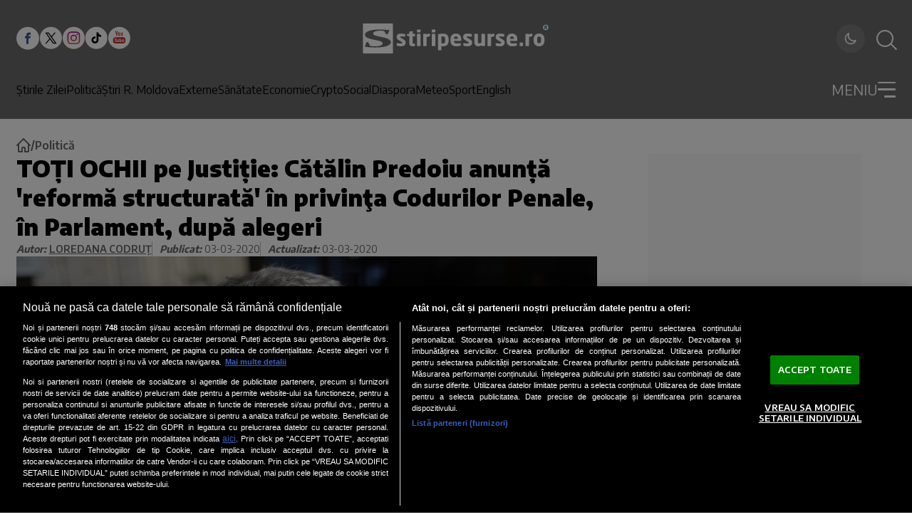

--- FILE ---
content_type: text/html; charset=utf-8
request_url: https://www.google.com/recaptcha/api2/aframe
body_size: 267
content:
<!DOCTYPE HTML><html><head><meta http-equiv="content-type" content="text/html; charset=UTF-8"></head><body><script nonce="AdS8Ni9dX649GOCgbMZXbw">/** Anti-fraud and anti-abuse applications only. See google.com/recaptcha */ try{var clients={'sodar':'https://pagead2.googlesyndication.com/pagead/sodar?'};window.addEventListener("message",function(a){try{if(a.source===window.parent){var b=JSON.parse(a.data);var c=clients[b['id']];if(c){var d=document.createElement('img');d.src=c+b['params']+'&rc='+(localStorage.getItem("rc::a")?sessionStorage.getItem("rc::b"):"");window.document.body.appendChild(d);sessionStorage.setItem("rc::e",parseInt(sessionStorage.getItem("rc::e")||0)+1);localStorage.setItem("rc::h",'1769194275994');}}}catch(b){}});window.parent.postMessage("_grecaptcha_ready", "*");}catch(b){}</script></body></html>

--- FILE ---
content_type: image/svg+xml
request_url: https://www.stiripesurse.ro/images/tik_tok_white_bg.svg
body_size: 392
content:
<svg width="33" height="33" viewBox="0 0 33 33" fill="none" xmlns="http://www.w3.org/2000/svg">
<circle cx="16.6872" cy="16.7643" r="16" fill="white"/>
<path d="M22.8567 12.5503C22.0579 12.3794 21.3345 11.9578 20.7921 11.347C20.2496 10.7362 19.9164 9.96812 19.8411 9.15469V8.80194H17.0855V19.7381C17.0838 20.2223 16.9304 20.6937 16.6469 21.0862C16.3635 21.4787 15.9642 21.7725 15.5051 21.9264C15.046 22.0802 14.5503 22.0864 14.0875 21.9439C13.6248 21.8015 13.2183 21.5177 12.9252 21.1323C12.6276 20.7405 12.4625 20.2641 12.4538 19.7721C12.4452 19.2802 12.5935 18.7982 12.8772 18.3962C13.1609 17.9942 13.5653 17.693 14.0318 17.5363C14.4982 17.3796 15.0024 17.3756 15.4713 17.5248V14.7252C14.4257 14.5806 13.3611 14.7665 12.4264 15.2568C11.4916 15.7471 10.7335 16.5174 10.2581 17.4598C9.78269 18.4021 9.61371 19.4696 9.77482 20.5127C9.93593 21.5559 10.4191 22.5226 11.1567 23.2776C11.8601 23.9974 12.762 24.4911 13.7472 24.696C14.7325 24.9008 15.7565 24.8074 16.6885 24.4276C17.6204 24.0479 18.4181 23.399 18.9796 22.5639C19.5411 21.7288 19.8411 20.7453 19.8411 19.7389V14.1508C20.9548 14.947 22.29 15.3739 23.659 15.3715V12.6334C23.3894 12.6338 23.1205 12.6059 22.8567 12.5503Z" fill="black"/>
</svg>


--- FILE ---
content_type: text/javascript;charset=utf-8
request_url: https://p1cluster.cxense.com/p1.js
body_size: 99
content:
cX.library.onP1('21etoxw9lyjc63e33e7h7yrs48');


--- FILE ---
content_type: text/javascript;charset=utf-8
request_url: https://id.cxense.com/public/user/id?json=%7B%22identities%22%3A%5B%7B%22type%22%3A%22ckp%22%2C%22id%22%3A%22mkr8l8bn5dl6qh13%22%7D%2C%7B%22type%22%3A%22lst%22%2C%22id%22%3A%2221etoxw9lyjc63e33e7h7yrs48%22%7D%2C%7B%22type%22%3A%22cst%22%2C%22id%22%3A%2221etoxw9lyjc63e33e7h7yrs48%22%7D%5D%7D&callback=cXJsonpCB1
body_size: 206
content:
/**/
cXJsonpCB1({"httpStatus":200,"response":{"userId":"cx:3bez6tf050ws31zhkpeup13bz5:2nsk06ze001f","newUser":false}})